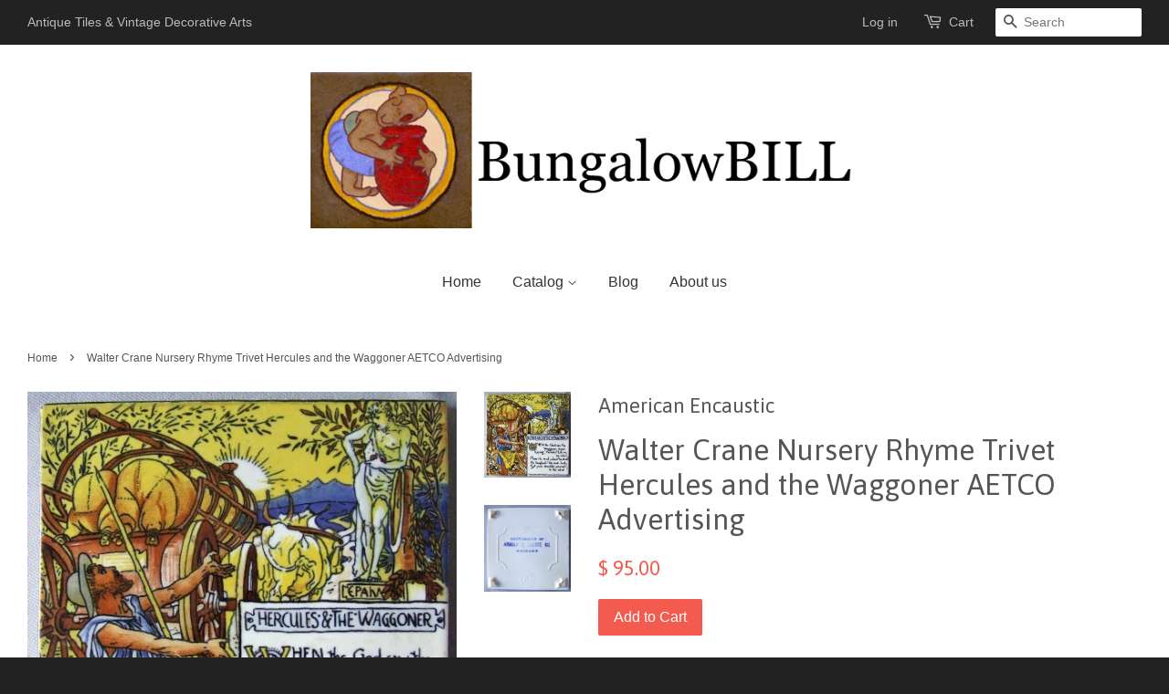

--- FILE ---
content_type: text/html; charset=utf-8
request_url: https://bungalowbill.com/products/walter-crane-nursery-rhyme-trivet-hercules-and-the-waggoner-aetco-advertising
body_size: 15065
content:
<!doctype html>
<!--[if lt IE 7]><html class="no-js lt-ie9 lt-ie8 lt-ie7" lang="en"> <![endif]-->
<!--[if IE 7]><html class="no-js lt-ie9 lt-ie8" lang="en"> <![endif]-->
<!--[if IE 8]><html class="no-js lt-ie9" lang="en"> <![endif]-->
<!--[if IE 9 ]><html class="ie9 no-js"> <![endif]-->
<!--[if (gt IE 9)|!(IE)]><!--> <html class="no-js"> <!--<![endif]-->
<head>

  <!-- Basic page needs ================================================== -->
  <meta charset="utf-8">
  <meta http-equiv="X-UA-Compatible" content="IE=edge,chrome=1">

  
  <link rel="shortcut icon" href="//bungalowbill.com/cdn/shop/t/2/assets/favicon.png?v=77603477758807349081456359081" type="image/png" />
  

  <!-- Title and description ================================================== -->
  <title>
  Walter Crane Nursery Rhyme Trivet Hercules and the Waggoner AETCO Adve &ndash; BungalowBILL
  </title>

  
  <meta name="description" content="Walter Crane was an accomplished 19th century illustrator famous for his nursery rhyme book Baby&#39;s Opera, His designs were used by several American and English tile companies in the early 1900&#39;s. This tile is from the American Encaustic Tile Company of Zanesville, Ohio and has a transfer design of Hercules and the Wagg">
  

  <!-- Social meta ================================================== -->
  

  <meta property="og:type" content="product">
  <meta property="og:title" content="Walter Crane Nursery Rhyme Trivet Hercules and the Waggoner AETCO Advertising">
  <meta property="og:url" content="https://bungalowbill.myshopify.com/products/walter-crane-nursery-rhyme-trivet-hercules-and-the-waggoner-aetco-advertising">
  
  <meta property="og:image" content="http://bungalowbill.com/cdn/shop/products/DSCF0927_grande.jpg?v=1548279867">
  <meta property="og:image:secure_url" content="https://bungalowbill.com/cdn/shop/products/DSCF0927_grande.jpg?v=1548279867">
  
  <meta property="og:image" content="http://bungalowbill.com/cdn/shop/products/DSCF0926_2_grande.jpg?v=1548279859">
  <meta property="og:image:secure_url" content="https://bungalowbill.com/cdn/shop/products/DSCF0926_2_grande.jpg?v=1548279859">
  
  <meta property="og:price:amount" content="95.00">
  <meta property="og:price:currency" content="USD">



  <meta property="og:description" content="Walter Crane was an accomplished 19th century illustrator famous for his nursery rhyme book Baby&#39;s Opera, His designs were used by several American and English tile companies in the early 1900&#39;s. This tile is from the American Encaustic Tile Company of Zanesville, Ohio and has a transfer design of Hercules and the Wagg">


<meta property="og:site_name" content="BungalowBILL">


  <meta name="twitter:card" content="summary">



  <meta name="twitter:title" content="Walter Crane Nursery Rhyme Trivet Hercules and the Waggoner AETCO Advertising">
  <meta name="twitter:description" content="Walter Crane was an accomplished 19th century illustrator famous for his nursery rhyme book Baby&#39;s Opera, His designs were used by several American and English tile companies in the early 1900&#39;s. This">
  <meta name="twitter:image" content="https://bungalowbill.com/cdn/shop/products/DSCF0926_2_large.jpg?v=1548279859">
  <meta name="twitter:image:width" content="480">
  <meta name="twitter:image:height" content="480">



  <!-- Helpers ================================================== -->
  <link rel="canonical" href="https://bungalowbill.myshopify.com/products/walter-crane-nursery-rhyme-trivet-hercules-and-the-waggoner-aetco-advertising">
  <meta name="viewport" content="width=device-width,initial-scale=1">
  <meta name="theme-color" content="#f45b4f">

  <!-- CSS ================================================== -->
  <link href="//bungalowbill.com/cdn/shop/t/2/assets/timber.scss.css?v=156891669541895335421703093778" rel="stylesheet" type="text/css" media="all" />
  <link href="//bungalowbill.com/cdn/shop/t/2/assets/theme.scss.css?v=58527786710063595481703093779" rel="stylesheet" type="text/css" media="all" />

  

  
    
    
    <link href="//fonts.googleapis.com/css?family=Asap:400" rel="stylesheet" type="text/css" media="all" />
  




  <!-- Header hook for plugins ================================================== -->
  <script>window.performance && window.performance.mark && window.performance.mark('shopify.content_for_header.start');</script><meta id="shopify-digital-wallet" name="shopify-digital-wallet" content="/11835930/digital_wallets/dialog">
<meta name="shopify-checkout-api-token" content="0a140897f26225291548dc2c1f6f9b60">
<meta id="in-context-paypal-metadata" data-shop-id="11835930" data-venmo-supported="false" data-environment="production" data-locale="en_US" data-paypal-v4="true" data-currency="USD">
<link rel="alternate" type="application/json+oembed" href="https://bungalowbill.myshopify.com/products/walter-crane-nursery-rhyme-trivet-hercules-and-the-waggoner-aetco-advertising.oembed">
<script async="async" src="/checkouts/internal/preloads.js?locale=en-US"></script>
<link rel="preconnect" href="https://shop.app" crossorigin="anonymous">
<script async="async" src="https://shop.app/checkouts/internal/preloads.js?locale=en-US&shop_id=11835930" crossorigin="anonymous"></script>
<script id="apple-pay-shop-capabilities" type="application/json">{"shopId":11835930,"countryCode":"US","currencyCode":"USD","merchantCapabilities":["supports3DS"],"merchantId":"gid:\/\/shopify\/Shop\/11835930","merchantName":"BungalowBILL","requiredBillingContactFields":["postalAddress","email","phone"],"requiredShippingContactFields":["postalAddress","email","phone"],"shippingType":"shipping","supportedNetworks":["visa","masterCard","amex","discover","elo","jcb"],"total":{"type":"pending","label":"BungalowBILL","amount":"1.00"},"shopifyPaymentsEnabled":true,"supportsSubscriptions":true}</script>
<script id="shopify-features" type="application/json">{"accessToken":"0a140897f26225291548dc2c1f6f9b60","betas":["rich-media-storefront-analytics"],"domain":"bungalowbill.com","predictiveSearch":true,"shopId":11835930,"locale":"en"}</script>
<script>var Shopify = Shopify || {};
Shopify.shop = "bungalowbill.myshopify.com";
Shopify.locale = "en";
Shopify.currency = {"active":"USD","rate":"1.0"};
Shopify.country = "US";
Shopify.theme = {"name":"Minimal","id":88385985,"schema_name":null,"schema_version":null,"theme_store_id":380,"role":"main"};
Shopify.theme.handle = "null";
Shopify.theme.style = {"id":null,"handle":null};
Shopify.cdnHost = "bungalowbill.com/cdn";
Shopify.routes = Shopify.routes || {};
Shopify.routes.root = "/";</script>
<script type="module">!function(o){(o.Shopify=o.Shopify||{}).modules=!0}(window);</script>
<script>!function(o){function n(){var o=[];function n(){o.push(Array.prototype.slice.apply(arguments))}return n.q=o,n}var t=o.Shopify=o.Shopify||{};t.loadFeatures=n(),t.autoloadFeatures=n()}(window);</script>
<script>
  window.ShopifyPay = window.ShopifyPay || {};
  window.ShopifyPay.apiHost = "shop.app\/pay";
  window.ShopifyPay.redirectState = null;
</script>
<script id="shop-js-analytics" type="application/json">{"pageType":"product"}</script>
<script defer="defer" async type="module" src="//bungalowbill.com/cdn/shopifycloud/shop-js/modules/v2/client.init-shop-cart-sync_BT-GjEfc.en.esm.js"></script>
<script defer="defer" async type="module" src="//bungalowbill.com/cdn/shopifycloud/shop-js/modules/v2/chunk.common_D58fp_Oc.esm.js"></script>
<script defer="defer" async type="module" src="//bungalowbill.com/cdn/shopifycloud/shop-js/modules/v2/chunk.modal_xMitdFEc.esm.js"></script>
<script type="module">
  await import("//bungalowbill.com/cdn/shopifycloud/shop-js/modules/v2/client.init-shop-cart-sync_BT-GjEfc.en.esm.js");
await import("//bungalowbill.com/cdn/shopifycloud/shop-js/modules/v2/chunk.common_D58fp_Oc.esm.js");
await import("//bungalowbill.com/cdn/shopifycloud/shop-js/modules/v2/chunk.modal_xMitdFEc.esm.js");

  window.Shopify.SignInWithShop?.initShopCartSync?.({"fedCMEnabled":true,"windoidEnabled":true});

</script>
<script>
  window.Shopify = window.Shopify || {};
  if (!window.Shopify.featureAssets) window.Shopify.featureAssets = {};
  window.Shopify.featureAssets['shop-js'] = {"shop-cart-sync":["modules/v2/client.shop-cart-sync_DZOKe7Ll.en.esm.js","modules/v2/chunk.common_D58fp_Oc.esm.js","modules/v2/chunk.modal_xMitdFEc.esm.js"],"init-fed-cm":["modules/v2/client.init-fed-cm_B6oLuCjv.en.esm.js","modules/v2/chunk.common_D58fp_Oc.esm.js","modules/v2/chunk.modal_xMitdFEc.esm.js"],"shop-cash-offers":["modules/v2/client.shop-cash-offers_D2sdYoxE.en.esm.js","modules/v2/chunk.common_D58fp_Oc.esm.js","modules/v2/chunk.modal_xMitdFEc.esm.js"],"shop-login-button":["modules/v2/client.shop-login-button_QeVjl5Y3.en.esm.js","modules/v2/chunk.common_D58fp_Oc.esm.js","modules/v2/chunk.modal_xMitdFEc.esm.js"],"pay-button":["modules/v2/client.pay-button_DXTOsIq6.en.esm.js","modules/v2/chunk.common_D58fp_Oc.esm.js","modules/v2/chunk.modal_xMitdFEc.esm.js"],"shop-button":["modules/v2/client.shop-button_DQZHx9pm.en.esm.js","modules/v2/chunk.common_D58fp_Oc.esm.js","modules/v2/chunk.modal_xMitdFEc.esm.js"],"avatar":["modules/v2/client.avatar_BTnouDA3.en.esm.js"],"init-windoid":["modules/v2/client.init-windoid_CR1B-cfM.en.esm.js","modules/v2/chunk.common_D58fp_Oc.esm.js","modules/v2/chunk.modal_xMitdFEc.esm.js"],"init-shop-for-new-customer-accounts":["modules/v2/client.init-shop-for-new-customer-accounts_C_vY_xzh.en.esm.js","modules/v2/client.shop-login-button_QeVjl5Y3.en.esm.js","modules/v2/chunk.common_D58fp_Oc.esm.js","modules/v2/chunk.modal_xMitdFEc.esm.js"],"init-shop-email-lookup-coordinator":["modules/v2/client.init-shop-email-lookup-coordinator_BI7n9ZSv.en.esm.js","modules/v2/chunk.common_D58fp_Oc.esm.js","modules/v2/chunk.modal_xMitdFEc.esm.js"],"init-shop-cart-sync":["modules/v2/client.init-shop-cart-sync_BT-GjEfc.en.esm.js","modules/v2/chunk.common_D58fp_Oc.esm.js","modules/v2/chunk.modal_xMitdFEc.esm.js"],"shop-toast-manager":["modules/v2/client.shop-toast-manager_DiYdP3xc.en.esm.js","modules/v2/chunk.common_D58fp_Oc.esm.js","modules/v2/chunk.modal_xMitdFEc.esm.js"],"init-customer-accounts":["modules/v2/client.init-customer-accounts_D9ZNqS-Q.en.esm.js","modules/v2/client.shop-login-button_QeVjl5Y3.en.esm.js","modules/v2/chunk.common_D58fp_Oc.esm.js","modules/v2/chunk.modal_xMitdFEc.esm.js"],"init-customer-accounts-sign-up":["modules/v2/client.init-customer-accounts-sign-up_iGw4briv.en.esm.js","modules/v2/client.shop-login-button_QeVjl5Y3.en.esm.js","modules/v2/chunk.common_D58fp_Oc.esm.js","modules/v2/chunk.modal_xMitdFEc.esm.js"],"shop-follow-button":["modules/v2/client.shop-follow-button_CqMgW2wH.en.esm.js","modules/v2/chunk.common_D58fp_Oc.esm.js","modules/v2/chunk.modal_xMitdFEc.esm.js"],"checkout-modal":["modules/v2/client.checkout-modal_xHeaAweL.en.esm.js","modules/v2/chunk.common_D58fp_Oc.esm.js","modules/v2/chunk.modal_xMitdFEc.esm.js"],"shop-login":["modules/v2/client.shop-login_D91U-Q7h.en.esm.js","modules/v2/chunk.common_D58fp_Oc.esm.js","modules/v2/chunk.modal_xMitdFEc.esm.js"],"lead-capture":["modules/v2/client.lead-capture_BJmE1dJe.en.esm.js","modules/v2/chunk.common_D58fp_Oc.esm.js","modules/v2/chunk.modal_xMitdFEc.esm.js"],"payment-terms":["modules/v2/client.payment-terms_Ci9AEqFq.en.esm.js","modules/v2/chunk.common_D58fp_Oc.esm.js","modules/v2/chunk.modal_xMitdFEc.esm.js"]};
</script>
<script id="__st">var __st={"a":11835930,"offset":-18000,"reqid":"2b750819-50a8-4212-94ed-dc4ac2262710-1769060202","pageurl":"bungalowbill.com\/products\/walter-crane-nursery-rhyme-trivet-hercules-and-the-waggoner-aetco-advertising","u":"a33d8eedf20e","p":"product","rtyp":"product","rid":1943203774561};</script>
<script>window.ShopifyPaypalV4VisibilityTracking = true;</script>
<script id="captcha-bootstrap">!function(){'use strict';const t='contact',e='account',n='new_comment',o=[[t,t],['blogs',n],['comments',n],[t,'customer']],c=[[e,'customer_login'],[e,'guest_login'],[e,'recover_customer_password'],[e,'create_customer']],r=t=>t.map((([t,e])=>`form[action*='/${t}']:not([data-nocaptcha='true']) input[name='form_type'][value='${e}']`)).join(','),a=t=>()=>t?[...document.querySelectorAll(t)].map((t=>t.form)):[];function s(){const t=[...o],e=r(t);return a(e)}const i='password',u='form_key',d=['recaptcha-v3-token','g-recaptcha-response','h-captcha-response',i],f=()=>{try{return window.sessionStorage}catch{return}},m='__shopify_v',_=t=>t.elements[u];function p(t,e,n=!1){try{const o=window.sessionStorage,c=JSON.parse(o.getItem(e)),{data:r}=function(t){const{data:e,action:n}=t;return t[m]||n?{data:e,action:n}:{data:t,action:n}}(c);for(const[e,n]of Object.entries(r))t.elements[e]&&(t.elements[e].value=n);n&&o.removeItem(e)}catch(o){console.error('form repopulation failed',{error:o})}}const l='form_type',E='cptcha';function T(t){t.dataset[E]=!0}const w=window,h=w.document,L='Shopify',v='ce_forms',y='captcha';let A=!1;((t,e)=>{const n=(g='f06e6c50-85a8-45c8-87d0-21a2b65856fe',I='https://cdn.shopify.com/shopifycloud/storefront-forms-hcaptcha/ce_storefront_forms_captcha_hcaptcha.v1.5.2.iife.js',D={infoText:'Protected by hCaptcha',privacyText:'Privacy',termsText:'Terms'},(t,e,n)=>{const o=w[L][v],c=o.bindForm;if(c)return c(t,g,e,D).then(n);var r;o.q.push([[t,g,e,D],n]),r=I,A||(h.body.append(Object.assign(h.createElement('script'),{id:'captcha-provider',async:!0,src:r})),A=!0)});var g,I,D;w[L]=w[L]||{},w[L][v]=w[L][v]||{},w[L][v].q=[],w[L][y]=w[L][y]||{},w[L][y].protect=function(t,e){n(t,void 0,e),T(t)},Object.freeze(w[L][y]),function(t,e,n,w,h,L){const[v,y,A,g]=function(t,e,n){const i=e?o:[],u=t?c:[],d=[...i,...u],f=r(d),m=r(i),_=r(d.filter((([t,e])=>n.includes(e))));return[a(f),a(m),a(_),s()]}(w,h,L),I=t=>{const e=t.target;return e instanceof HTMLFormElement?e:e&&e.form},D=t=>v().includes(t);t.addEventListener('submit',(t=>{const e=I(t);if(!e)return;const n=D(e)&&!e.dataset.hcaptchaBound&&!e.dataset.recaptchaBound,o=_(e),c=g().includes(e)&&(!o||!o.value);(n||c)&&t.preventDefault(),c&&!n&&(function(t){try{if(!f())return;!function(t){const e=f();if(!e)return;const n=_(t);if(!n)return;const o=n.value;o&&e.removeItem(o)}(t);const e=Array.from(Array(32),(()=>Math.random().toString(36)[2])).join('');!function(t,e){_(t)||t.append(Object.assign(document.createElement('input'),{type:'hidden',name:u})),t.elements[u].value=e}(t,e),function(t,e){const n=f();if(!n)return;const o=[...t.querySelectorAll(`input[type='${i}']`)].map((({name:t})=>t)),c=[...d,...o],r={};for(const[a,s]of new FormData(t).entries())c.includes(a)||(r[a]=s);n.setItem(e,JSON.stringify({[m]:1,action:t.action,data:r}))}(t,e)}catch(e){console.error('failed to persist form',e)}}(e),e.submit())}));const S=(t,e)=>{t&&!t.dataset[E]&&(n(t,e.some((e=>e===t))),T(t))};for(const o of['focusin','change'])t.addEventListener(o,(t=>{const e=I(t);D(e)&&S(e,y())}));const B=e.get('form_key'),M=e.get(l),P=B&&M;t.addEventListener('DOMContentLoaded',(()=>{const t=y();if(P)for(const e of t)e.elements[l].value===M&&p(e,B);[...new Set([...A(),...v().filter((t=>'true'===t.dataset.shopifyCaptcha))])].forEach((e=>S(e,t)))}))}(h,new URLSearchParams(w.location.search),n,t,e,['guest_login'])})(!0,!0)}();</script>
<script integrity="sha256-4kQ18oKyAcykRKYeNunJcIwy7WH5gtpwJnB7kiuLZ1E=" data-source-attribution="shopify.loadfeatures" defer="defer" src="//bungalowbill.com/cdn/shopifycloud/storefront/assets/storefront/load_feature-a0a9edcb.js" crossorigin="anonymous"></script>
<script crossorigin="anonymous" defer="defer" src="//bungalowbill.com/cdn/shopifycloud/storefront/assets/shopify_pay/storefront-65b4c6d7.js?v=20250812"></script>
<script data-source-attribution="shopify.dynamic_checkout.dynamic.init">var Shopify=Shopify||{};Shopify.PaymentButton=Shopify.PaymentButton||{isStorefrontPortableWallets:!0,init:function(){window.Shopify.PaymentButton.init=function(){};var t=document.createElement("script");t.src="https://bungalowbill.com/cdn/shopifycloud/portable-wallets/latest/portable-wallets.en.js",t.type="module",document.head.appendChild(t)}};
</script>
<script data-source-attribution="shopify.dynamic_checkout.buyer_consent">
  function portableWalletsHideBuyerConsent(e){var t=document.getElementById("shopify-buyer-consent"),n=document.getElementById("shopify-subscription-policy-button");t&&n&&(t.classList.add("hidden"),t.setAttribute("aria-hidden","true"),n.removeEventListener("click",e))}function portableWalletsShowBuyerConsent(e){var t=document.getElementById("shopify-buyer-consent"),n=document.getElementById("shopify-subscription-policy-button");t&&n&&(t.classList.remove("hidden"),t.removeAttribute("aria-hidden"),n.addEventListener("click",e))}window.Shopify?.PaymentButton&&(window.Shopify.PaymentButton.hideBuyerConsent=portableWalletsHideBuyerConsent,window.Shopify.PaymentButton.showBuyerConsent=portableWalletsShowBuyerConsent);
</script>
<script data-source-attribution="shopify.dynamic_checkout.cart.bootstrap">document.addEventListener("DOMContentLoaded",(function(){function t(){return document.querySelector("shopify-accelerated-checkout-cart, shopify-accelerated-checkout")}if(t())Shopify.PaymentButton.init();else{new MutationObserver((function(e,n){t()&&(Shopify.PaymentButton.init(),n.disconnect())})).observe(document.body,{childList:!0,subtree:!0})}}));
</script>
<link id="shopify-accelerated-checkout-styles" rel="stylesheet" media="screen" href="https://bungalowbill.com/cdn/shopifycloud/portable-wallets/latest/accelerated-checkout-backwards-compat.css" crossorigin="anonymous">
<style id="shopify-accelerated-checkout-cart">
        #shopify-buyer-consent {
  margin-top: 1em;
  display: inline-block;
  width: 100%;
}

#shopify-buyer-consent.hidden {
  display: none;
}

#shopify-subscription-policy-button {
  background: none;
  border: none;
  padding: 0;
  text-decoration: underline;
  font-size: inherit;
  cursor: pointer;
}

#shopify-subscription-policy-button::before {
  box-shadow: none;
}

      </style>

<script>window.performance && window.performance.mark && window.performance.mark('shopify.content_for_header.end');</script>

  

<!--[if lt IE 9]>
<script src="//cdnjs.cloudflare.com/ajax/libs/html5shiv/3.7.2/html5shiv.min.js" type="text/javascript"></script>
<script src="//bungalowbill.com/cdn/shop/t/2/assets/respond.min.js?v=52248677837542619231456353598" type="text/javascript"></script>
<link href="//bungalowbill.com/cdn/shop/t/2/assets/respond-proxy.html" id="respond-proxy" rel="respond-proxy" />
<link href="//bungalowbill.myshopify.com/search?q=ad1e4107ade0323f98a7ab325c255e43" id="respond-redirect" rel="respond-redirect" />
<script src="//bungalowbill.myshopify.com/search?q=ad1e4107ade0323f98a7ab325c255e43" type="text/javascript"></script>
<![endif]-->



  <script src="//ajax.googleapis.com/ajax/libs/jquery/1.11.0/jquery.min.js" type="text/javascript"></script>
  <script src="//bungalowbill.com/cdn/shop/t/2/assets/modernizr.min.js?v=26620055551102246001456353598" type="text/javascript"></script>

  
  

<link href="https://monorail-edge.shopifysvc.com" rel="dns-prefetch">
<script>(function(){if ("sendBeacon" in navigator && "performance" in window) {try {var session_token_from_headers = performance.getEntriesByType('navigation')[0].serverTiming.find(x => x.name == '_s').description;} catch {var session_token_from_headers = undefined;}var session_cookie_matches = document.cookie.match(/_shopify_s=([^;]*)/);var session_token_from_cookie = session_cookie_matches && session_cookie_matches.length === 2 ? session_cookie_matches[1] : "";var session_token = session_token_from_headers || session_token_from_cookie || "";function handle_abandonment_event(e) {var entries = performance.getEntries().filter(function(entry) {return /monorail-edge.shopifysvc.com/.test(entry.name);});if (!window.abandonment_tracked && entries.length === 0) {window.abandonment_tracked = true;var currentMs = Date.now();var navigation_start = performance.timing.navigationStart;var payload = {shop_id: 11835930,url: window.location.href,navigation_start,duration: currentMs - navigation_start,session_token,page_type: "product"};window.navigator.sendBeacon("https://monorail-edge.shopifysvc.com/v1/produce", JSON.stringify({schema_id: "online_store_buyer_site_abandonment/1.1",payload: payload,metadata: {event_created_at_ms: currentMs,event_sent_at_ms: currentMs}}));}}window.addEventListener('pagehide', handle_abandonment_event);}}());</script>
<script id="web-pixels-manager-setup">(function e(e,d,r,n,o){if(void 0===o&&(o={}),!Boolean(null===(a=null===(i=window.Shopify)||void 0===i?void 0:i.analytics)||void 0===a?void 0:a.replayQueue)){var i,a;window.Shopify=window.Shopify||{};var t=window.Shopify;t.analytics=t.analytics||{};var s=t.analytics;s.replayQueue=[],s.publish=function(e,d,r){return s.replayQueue.push([e,d,r]),!0};try{self.performance.mark("wpm:start")}catch(e){}var l=function(){var e={modern:/Edge?\/(1{2}[4-9]|1[2-9]\d|[2-9]\d{2}|\d{4,})\.\d+(\.\d+|)|Firefox\/(1{2}[4-9]|1[2-9]\d|[2-9]\d{2}|\d{4,})\.\d+(\.\d+|)|Chrom(ium|e)\/(9{2}|\d{3,})\.\d+(\.\d+|)|(Maci|X1{2}).+ Version\/(15\.\d+|(1[6-9]|[2-9]\d|\d{3,})\.\d+)([,.]\d+|)( \(\w+\)|)( Mobile\/\w+|) Safari\/|Chrome.+OPR\/(9{2}|\d{3,})\.\d+\.\d+|(CPU[ +]OS|iPhone[ +]OS|CPU[ +]iPhone|CPU IPhone OS|CPU iPad OS)[ +]+(15[._]\d+|(1[6-9]|[2-9]\d|\d{3,})[._]\d+)([._]\d+|)|Android:?[ /-](13[3-9]|1[4-9]\d|[2-9]\d{2}|\d{4,})(\.\d+|)(\.\d+|)|Android.+Firefox\/(13[5-9]|1[4-9]\d|[2-9]\d{2}|\d{4,})\.\d+(\.\d+|)|Android.+Chrom(ium|e)\/(13[3-9]|1[4-9]\d|[2-9]\d{2}|\d{4,})\.\d+(\.\d+|)|SamsungBrowser\/([2-9]\d|\d{3,})\.\d+/,legacy:/Edge?\/(1[6-9]|[2-9]\d|\d{3,})\.\d+(\.\d+|)|Firefox\/(5[4-9]|[6-9]\d|\d{3,})\.\d+(\.\d+|)|Chrom(ium|e)\/(5[1-9]|[6-9]\d|\d{3,})\.\d+(\.\d+|)([\d.]+$|.*Safari\/(?![\d.]+ Edge\/[\d.]+$))|(Maci|X1{2}).+ Version\/(10\.\d+|(1[1-9]|[2-9]\d|\d{3,})\.\d+)([,.]\d+|)( \(\w+\)|)( Mobile\/\w+|) Safari\/|Chrome.+OPR\/(3[89]|[4-9]\d|\d{3,})\.\d+\.\d+|(CPU[ +]OS|iPhone[ +]OS|CPU[ +]iPhone|CPU IPhone OS|CPU iPad OS)[ +]+(10[._]\d+|(1[1-9]|[2-9]\d|\d{3,})[._]\d+)([._]\d+|)|Android:?[ /-](13[3-9]|1[4-9]\d|[2-9]\d{2}|\d{4,})(\.\d+|)(\.\d+|)|Mobile Safari.+OPR\/([89]\d|\d{3,})\.\d+\.\d+|Android.+Firefox\/(13[5-9]|1[4-9]\d|[2-9]\d{2}|\d{4,})\.\d+(\.\d+|)|Android.+Chrom(ium|e)\/(13[3-9]|1[4-9]\d|[2-9]\d{2}|\d{4,})\.\d+(\.\d+|)|Android.+(UC? ?Browser|UCWEB|U3)[ /]?(15\.([5-9]|\d{2,})|(1[6-9]|[2-9]\d|\d{3,})\.\d+)\.\d+|SamsungBrowser\/(5\.\d+|([6-9]|\d{2,})\.\d+)|Android.+MQ{2}Browser\/(14(\.(9|\d{2,})|)|(1[5-9]|[2-9]\d|\d{3,})(\.\d+|))(\.\d+|)|K[Aa][Ii]OS\/(3\.\d+|([4-9]|\d{2,})\.\d+)(\.\d+|)/},d=e.modern,r=e.legacy,n=navigator.userAgent;return n.match(d)?"modern":n.match(r)?"legacy":"unknown"}(),u="modern"===l?"modern":"legacy",c=(null!=n?n:{modern:"",legacy:""})[u],f=function(e){return[e.baseUrl,"/wpm","/b",e.hashVersion,"modern"===e.buildTarget?"m":"l",".js"].join("")}({baseUrl:d,hashVersion:r,buildTarget:u}),m=function(e){var d=e.version,r=e.bundleTarget,n=e.surface,o=e.pageUrl,i=e.monorailEndpoint;return{emit:function(e){var a=e.status,t=e.errorMsg,s=(new Date).getTime(),l=JSON.stringify({metadata:{event_sent_at_ms:s},events:[{schema_id:"web_pixels_manager_load/3.1",payload:{version:d,bundle_target:r,page_url:o,status:a,surface:n,error_msg:t},metadata:{event_created_at_ms:s}}]});if(!i)return console&&console.warn&&console.warn("[Web Pixels Manager] No Monorail endpoint provided, skipping logging."),!1;try{return self.navigator.sendBeacon.bind(self.navigator)(i,l)}catch(e){}var u=new XMLHttpRequest;try{return u.open("POST",i,!0),u.setRequestHeader("Content-Type","text/plain"),u.send(l),!0}catch(e){return console&&console.warn&&console.warn("[Web Pixels Manager] Got an unhandled error while logging to Monorail."),!1}}}}({version:r,bundleTarget:l,surface:e.surface,pageUrl:self.location.href,monorailEndpoint:e.monorailEndpoint});try{o.browserTarget=l,function(e){var d=e.src,r=e.async,n=void 0===r||r,o=e.onload,i=e.onerror,a=e.sri,t=e.scriptDataAttributes,s=void 0===t?{}:t,l=document.createElement("script"),u=document.querySelector("head"),c=document.querySelector("body");if(l.async=n,l.src=d,a&&(l.integrity=a,l.crossOrigin="anonymous"),s)for(var f in s)if(Object.prototype.hasOwnProperty.call(s,f))try{l.dataset[f]=s[f]}catch(e){}if(o&&l.addEventListener("load",o),i&&l.addEventListener("error",i),u)u.appendChild(l);else{if(!c)throw new Error("Did not find a head or body element to append the script");c.appendChild(l)}}({src:f,async:!0,onload:function(){if(!function(){var e,d;return Boolean(null===(d=null===(e=window.Shopify)||void 0===e?void 0:e.analytics)||void 0===d?void 0:d.initialized)}()){var d=window.webPixelsManager.init(e)||void 0;if(d){var r=window.Shopify.analytics;r.replayQueue.forEach((function(e){var r=e[0],n=e[1],o=e[2];d.publishCustomEvent(r,n,o)})),r.replayQueue=[],r.publish=d.publishCustomEvent,r.visitor=d.visitor,r.initialized=!0}}},onerror:function(){return m.emit({status:"failed",errorMsg:"".concat(f," has failed to load")})},sri:function(e){var d=/^sha384-[A-Za-z0-9+/=]+$/;return"string"==typeof e&&d.test(e)}(c)?c:"",scriptDataAttributes:o}),m.emit({status:"loading"})}catch(e){m.emit({status:"failed",errorMsg:(null==e?void 0:e.message)||"Unknown error"})}}})({shopId: 11835930,storefrontBaseUrl: "https://bungalowbill.myshopify.com",extensionsBaseUrl: "https://extensions.shopifycdn.com/cdn/shopifycloud/web-pixels-manager",monorailEndpoint: "https://monorail-edge.shopifysvc.com/unstable/produce_batch",surface: "storefront-renderer",enabledBetaFlags: ["2dca8a86"],webPixelsConfigList: [{"id":"shopify-app-pixel","configuration":"{}","eventPayloadVersion":"v1","runtimeContext":"STRICT","scriptVersion":"0450","apiClientId":"shopify-pixel","type":"APP","privacyPurposes":["ANALYTICS","MARKETING"]},{"id":"shopify-custom-pixel","eventPayloadVersion":"v1","runtimeContext":"LAX","scriptVersion":"0450","apiClientId":"shopify-pixel","type":"CUSTOM","privacyPurposes":["ANALYTICS","MARKETING"]}],isMerchantRequest: false,initData: {"shop":{"name":"BungalowBILL","paymentSettings":{"currencyCode":"USD"},"myshopifyDomain":"bungalowbill.myshopify.com","countryCode":"US","storefrontUrl":"https:\/\/bungalowbill.myshopify.com"},"customer":null,"cart":null,"checkout":null,"productVariants":[{"price":{"amount":95.0,"currencyCode":"USD"},"product":{"title":"Walter Crane Nursery Rhyme Trivet Hercules and the Waggoner AETCO Advertising","vendor":"American Encaustic","id":"1943203774561","untranslatedTitle":"Walter Crane Nursery Rhyme Trivet Hercules and the Waggoner AETCO Advertising","url":"\/products\/walter-crane-nursery-rhyme-trivet-hercules-and-the-waggoner-aetco-advertising","type":"American Tiles"},"id":"18466730967137","image":{"src":"\/\/bungalowbill.com\/cdn\/shop\/products\/DSCF0926_2.jpg?v=1548279859"},"sku":"19102303","title":"Default Title","untranslatedTitle":"Default Title"}],"purchasingCompany":null},},"https://bungalowbill.com/cdn","fcfee988w5aeb613cpc8e4bc33m6693e112",{"modern":"","legacy":""},{"shopId":"11835930","storefrontBaseUrl":"https:\/\/bungalowbill.myshopify.com","extensionBaseUrl":"https:\/\/extensions.shopifycdn.com\/cdn\/shopifycloud\/web-pixels-manager","surface":"storefront-renderer","enabledBetaFlags":"[\"2dca8a86\"]","isMerchantRequest":"false","hashVersion":"fcfee988w5aeb613cpc8e4bc33m6693e112","publish":"custom","events":"[[\"page_viewed\",{}],[\"product_viewed\",{\"productVariant\":{\"price\":{\"amount\":95.0,\"currencyCode\":\"USD\"},\"product\":{\"title\":\"Walter Crane Nursery Rhyme Trivet Hercules and the Waggoner AETCO Advertising\",\"vendor\":\"American Encaustic\",\"id\":\"1943203774561\",\"untranslatedTitle\":\"Walter Crane Nursery Rhyme Trivet Hercules and the Waggoner AETCO Advertising\",\"url\":\"\/products\/walter-crane-nursery-rhyme-trivet-hercules-and-the-waggoner-aetco-advertising\",\"type\":\"American Tiles\"},\"id\":\"18466730967137\",\"image\":{\"src\":\"\/\/bungalowbill.com\/cdn\/shop\/products\/DSCF0926_2.jpg?v=1548279859\"},\"sku\":\"19102303\",\"title\":\"Default Title\",\"untranslatedTitle\":\"Default Title\"}}]]"});</script><script>
  window.ShopifyAnalytics = window.ShopifyAnalytics || {};
  window.ShopifyAnalytics.meta = window.ShopifyAnalytics.meta || {};
  window.ShopifyAnalytics.meta.currency = 'USD';
  var meta = {"product":{"id":1943203774561,"gid":"gid:\/\/shopify\/Product\/1943203774561","vendor":"American Encaustic","type":"American Tiles","handle":"walter-crane-nursery-rhyme-trivet-hercules-and-the-waggoner-aetco-advertising","variants":[{"id":18466730967137,"price":9500,"name":"Walter Crane Nursery Rhyme Trivet Hercules and the Waggoner AETCO Advertising","public_title":null,"sku":"19102303"}],"remote":false},"page":{"pageType":"product","resourceType":"product","resourceId":1943203774561,"requestId":"2b750819-50a8-4212-94ed-dc4ac2262710-1769060202"}};
  for (var attr in meta) {
    window.ShopifyAnalytics.meta[attr] = meta[attr];
  }
</script>
<script class="analytics">
  (function () {
    var customDocumentWrite = function(content) {
      var jquery = null;

      if (window.jQuery) {
        jquery = window.jQuery;
      } else if (window.Checkout && window.Checkout.$) {
        jquery = window.Checkout.$;
      }

      if (jquery) {
        jquery('body').append(content);
      }
    };

    var hasLoggedConversion = function(token) {
      if (token) {
        return document.cookie.indexOf('loggedConversion=' + token) !== -1;
      }
      return false;
    }

    var setCookieIfConversion = function(token) {
      if (token) {
        var twoMonthsFromNow = new Date(Date.now());
        twoMonthsFromNow.setMonth(twoMonthsFromNow.getMonth() + 2);

        document.cookie = 'loggedConversion=' + token + '; expires=' + twoMonthsFromNow;
      }
    }

    var trekkie = window.ShopifyAnalytics.lib = window.trekkie = window.trekkie || [];
    if (trekkie.integrations) {
      return;
    }
    trekkie.methods = [
      'identify',
      'page',
      'ready',
      'track',
      'trackForm',
      'trackLink'
    ];
    trekkie.factory = function(method) {
      return function() {
        var args = Array.prototype.slice.call(arguments);
        args.unshift(method);
        trekkie.push(args);
        return trekkie;
      };
    };
    for (var i = 0; i < trekkie.methods.length; i++) {
      var key = trekkie.methods[i];
      trekkie[key] = trekkie.factory(key);
    }
    trekkie.load = function(config) {
      trekkie.config = config || {};
      trekkie.config.initialDocumentCookie = document.cookie;
      var first = document.getElementsByTagName('script')[0];
      var script = document.createElement('script');
      script.type = 'text/javascript';
      script.onerror = function(e) {
        var scriptFallback = document.createElement('script');
        scriptFallback.type = 'text/javascript';
        scriptFallback.onerror = function(error) {
                var Monorail = {
      produce: function produce(monorailDomain, schemaId, payload) {
        var currentMs = new Date().getTime();
        var event = {
          schema_id: schemaId,
          payload: payload,
          metadata: {
            event_created_at_ms: currentMs,
            event_sent_at_ms: currentMs
          }
        };
        return Monorail.sendRequest("https://" + monorailDomain + "/v1/produce", JSON.stringify(event));
      },
      sendRequest: function sendRequest(endpointUrl, payload) {
        // Try the sendBeacon API
        if (window && window.navigator && typeof window.navigator.sendBeacon === 'function' && typeof window.Blob === 'function' && !Monorail.isIos12()) {
          var blobData = new window.Blob([payload], {
            type: 'text/plain'
          });

          if (window.navigator.sendBeacon(endpointUrl, blobData)) {
            return true;
          } // sendBeacon was not successful

        } // XHR beacon

        var xhr = new XMLHttpRequest();

        try {
          xhr.open('POST', endpointUrl);
          xhr.setRequestHeader('Content-Type', 'text/plain');
          xhr.send(payload);
        } catch (e) {
          console.log(e);
        }

        return false;
      },
      isIos12: function isIos12() {
        return window.navigator.userAgent.lastIndexOf('iPhone; CPU iPhone OS 12_') !== -1 || window.navigator.userAgent.lastIndexOf('iPad; CPU OS 12_') !== -1;
      }
    };
    Monorail.produce('monorail-edge.shopifysvc.com',
      'trekkie_storefront_load_errors/1.1',
      {shop_id: 11835930,
      theme_id: 88385985,
      app_name: "storefront",
      context_url: window.location.href,
      source_url: "//bungalowbill.com/cdn/s/trekkie.storefront.1bbfab421998800ff09850b62e84b8915387986d.min.js"});

        };
        scriptFallback.async = true;
        scriptFallback.src = '//bungalowbill.com/cdn/s/trekkie.storefront.1bbfab421998800ff09850b62e84b8915387986d.min.js';
        first.parentNode.insertBefore(scriptFallback, first);
      };
      script.async = true;
      script.src = '//bungalowbill.com/cdn/s/trekkie.storefront.1bbfab421998800ff09850b62e84b8915387986d.min.js';
      first.parentNode.insertBefore(script, first);
    };
    trekkie.load(
      {"Trekkie":{"appName":"storefront","development":false,"defaultAttributes":{"shopId":11835930,"isMerchantRequest":null,"themeId":88385985,"themeCityHash":"6129645236729986364","contentLanguage":"en","currency":"USD","eventMetadataId":"b52dd1d9-428e-477c-b739-c12b70f80b5c"},"isServerSideCookieWritingEnabled":true,"monorailRegion":"shop_domain","enabledBetaFlags":["65f19447"]},"Session Attribution":{},"S2S":{"facebookCapiEnabled":false,"source":"trekkie-storefront-renderer","apiClientId":580111}}
    );

    var loaded = false;
    trekkie.ready(function() {
      if (loaded) return;
      loaded = true;

      window.ShopifyAnalytics.lib = window.trekkie;

      var originalDocumentWrite = document.write;
      document.write = customDocumentWrite;
      try { window.ShopifyAnalytics.merchantGoogleAnalytics.call(this); } catch(error) {};
      document.write = originalDocumentWrite;

      window.ShopifyAnalytics.lib.page(null,{"pageType":"product","resourceType":"product","resourceId":1943203774561,"requestId":"2b750819-50a8-4212-94ed-dc4ac2262710-1769060202","shopifyEmitted":true});

      var match = window.location.pathname.match(/checkouts\/(.+)\/(thank_you|post_purchase)/)
      var token = match? match[1]: undefined;
      if (!hasLoggedConversion(token)) {
        setCookieIfConversion(token);
        window.ShopifyAnalytics.lib.track("Viewed Product",{"currency":"USD","variantId":18466730967137,"productId":1943203774561,"productGid":"gid:\/\/shopify\/Product\/1943203774561","name":"Walter Crane Nursery Rhyme Trivet Hercules and the Waggoner AETCO Advertising","price":"95.00","sku":"19102303","brand":"American Encaustic","variant":null,"category":"American Tiles","nonInteraction":true,"remote":false},undefined,undefined,{"shopifyEmitted":true});
      window.ShopifyAnalytics.lib.track("monorail:\/\/trekkie_storefront_viewed_product\/1.1",{"currency":"USD","variantId":18466730967137,"productId":1943203774561,"productGid":"gid:\/\/shopify\/Product\/1943203774561","name":"Walter Crane Nursery Rhyme Trivet Hercules and the Waggoner AETCO Advertising","price":"95.00","sku":"19102303","brand":"American Encaustic","variant":null,"category":"American Tiles","nonInteraction":true,"remote":false,"referer":"https:\/\/bungalowbill.com\/products\/walter-crane-nursery-rhyme-trivet-hercules-and-the-waggoner-aetco-advertising"});
      }
    });


        var eventsListenerScript = document.createElement('script');
        eventsListenerScript.async = true;
        eventsListenerScript.src = "//bungalowbill.com/cdn/shopifycloud/storefront/assets/shop_events_listener-3da45d37.js";
        document.getElementsByTagName('head')[0].appendChild(eventsListenerScript);

})();</script>
  <script>
  if (!window.ga || (window.ga && typeof window.ga !== 'function')) {
    window.ga = function ga() {
      (window.ga.q = window.ga.q || []).push(arguments);
      if (window.Shopify && window.Shopify.analytics && typeof window.Shopify.analytics.publish === 'function') {
        window.Shopify.analytics.publish("ga_stub_called", {}, {sendTo: "google_osp_migration"});
      }
      console.error("Shopify's Google Analytics stub called with:", Array.from(arguments), "\nSee https://help.shopify.com/manual/promoting-marketing/pixels/pixel-migration#google for more information.");
    };
    if (window.Shopify && window.Shopify.analytics && typeof window.Shopify.analytics.publish === 'function') {
      window.Shopify.analytics.publish("ga_stub_initialized", {}, {sendTo: "google_osp_migration"});
    }
  }
</script>
<script
  defer
  src="https://bungalowbill.com/cdn/shopifycloud/perf-kit/shopify-perf-kit-3.0.4.min.js"
  data-application="storefront-renderer"
  data-shop-id="11835930"
  data-render-region="gcp-us-central1"
  data-page-type="product"
  data-theme-instance-id="88385985"
  data-theme-name=""
  data-theme-version=""
  data-monorail-region="shop_domain"
  data-resource-timing-sampling-rate="10"
  data-shs="true"
  data-shs-beacon="true"
  data-shs-export-with-fetch="true"
  data-shs-logs-sample-rate="1"
  data-shs-beacon-endpoint="https://bungalowbill.com/api/collect"
></script>
</head>

<body id="walter-crane-nursery-rhyme-trivet-hercules-and-the-waggoner-aetco-adve" class="template-product" >

  <div class="header-bar">
  <div class="wrapper medium-down--hide">
    <div class="post-large--display-table">

      <div class="header-bar__left post-large--display-table-cell">

        

        

        
          <div class="header-bar__module header-bar__message">
            Antique Tiles & Vintage Decorative Arts
          </div>
        

      </div>

      <div class="header-bar__right post-large--display-table-cell">

        
          <ul class="header-bar__module header-bar__module--list">
            
              <li>
                <a href="/account/login" id="customer_login_link">Log in</a>
              </li>
            
          </ul>
        

        <div class="header-bar__module">
          <span class="header-bar__sep" aria-hidden="true"></span>
          <a href="/cart" class="cart-page-link">
            <span class="icon icon-cart header-bar__cart-icon" aria-hidden="true"></span>
          </a>
        </div>

        <div class="header-bar__module">
          <a href="/cart" class="cart-page-link">
            Cart
            <span class="cart-count header-bar__cart-count hidden-count">0</span>
          </a>
        </div>

        
          
            <div class="header-bar__module header-bar__search">
              


  <form action="/search" method="get" class="header-bar__search-form clearfix" role="search">
    
    <button type="submit" class="btn icon-fallback-text header-bar__search-submit">
      <span class="icon icon-search" aria-hidden="true"></span>
      <span class="fallback-text">Search</span>
    </button>
    <input type="search" name="q" value="" aria-label="Search" class="header-bar__search-input" placeholder="Search">
  </form>


            </div>
          
        

      </div>
    </div>
  </div>
  <div class="wrapper post-large--hide">
    <button type="button" class="mobile-nav-trigger" id="MobileNavTrigger">
      <span class="icon icon-hamburger" aria-hidden="true"></span>
      Menu
    </button>
    <a href="/cart" class="cart-page-link mobile-cart-page-link">
      <span class="icon icon-cart header-bar__cart-icon" aria-hidden="true"></span>
      Cart <span class="cart-count hidden-count">0</span>
    </a>
  </div>
  <ul id="MobileNav" class="mobile-nav post-large--hide">
  
  
  
  <li class="mobile-nav__link" aria-haspopup="true">
    
      <a href="/" class="mobile-nav">
        Home
      </a>
    
  </li>
  
  
  <li class="mobile-nav__link" aria-haspopup="true">
    
      <a href="/collections/all" class="mobile-nav__sublist-trigger">
        Catalog
        <span class="icon-fallback-text mobile-nav__sublist-expand">
  <span class="icon icon-plus" aria-hidden="true"></span>
  <span class="fallback-text">+</span>
</span>
<span class="icon-fallback-text mobile-nav__sublist-contract">
  <span class="icon icon-minus" aria-hidden="true"></span>
  <span class="fallback-text">-</span>
</span>
      </a>
      <ul class="mobile-nav__sublist">  
        
          <li class="mobile-nav__sublist-link">
            <a href="/collections/american-tiles">American Tiles</a>
          </li>
        
          <li class="mobile-nav__sublist-link">
            <a href="/collections/european-tiles">European Tiles</a>
          </li>
        
          <li class="mobile-nav__sublist-link">
            <a href="/collections/modern-tiles">Modern Tiles</a>
          </li>
        
          <li class="mobile-nav__sublist-link">
            <a href="/collections/tile-sets-and-panels">Tile Sets</a>
          </li>
        
          <li class="mobile-nav__sublist-link">
            <a href="/collections/italian-pottery">Italian Pottery</a>
          </li>
        
          <li class="mobile-nav__sublist-link">
            <a href="/collections/west-german-pottery">German Pottery</a>
          </li>
        
          <li class="mobile-nav__sublist-link">
            <a href="/collections/north-carolina-pottery">NC Pottery</a>
          </li>
        
          <li class="mobile-nav__sublist-link">
            <a href="/collections/decorative-arts-for-the-home">For the Home</a>
          </li>
        
          <li class="mobile-nav__sublist-link">
            <a href="/collections/antiques-for-the-garden">For the Garden</a>
          </li>
        
          <li class="mobile-nav__sublist-link">
            <a href="/collections/sale">On Sale!</a>
          </li>
        
          <li class="mobile-nav__sublist-link">
            <a href="/collections/all">All Items</a>
          </li>
        
      </ul>
    
  </li>
  
  
  <li class="mobile-nav__link" aria-haspopup="true">
    
      <a href="/blogs/news" class="mobile-nav">
        Blog
      </a>
    
  </li>
  
  
  <li class="mobile-nav__link" aria-haspopup="true">
    
      <a href="/pages/about-us" class="mobile-nav">
        About us
      </a>
    
  </li>
  

  
    
      <li class="mobile-nav__link">
        <a href="/account/login" id="customer_login_link">Log in</a>
      </li>
      
        <li class="mobile-nav__link">
          <a href="/account/register" id="customer_register_link">Create account</a>
        </li>
      
    
  
  
  <li class="mobile-nav__link">
    
      <div class="header-bar__module header-bar__search">
        


  <form action="/search" method="get" class="header-bar__search-form clearfix" role="search">
    
    <button type="submit" class="btn icon-fallback-text header-bar__search-submit">
      <span class="icon icon-search" aria-hidden="true"></span>
      <span class="fallback-text">Search</span>
    </button>
    <input type="search" name="q" value="" aria-label="Search" class="header-bar__search-input" placeholder="Search">
  </form>


      </div>
    
  </li>
  
</ul>

</div>


  <header class="site-header" role="banner">
    <div class="wrapper">

      

      <div class="grid--full">
        <div class="grid__item">
          
            <div class="h1 site-header__logo" itemscope itemtype="http://schema.org/Organization">
          
            
              <a href="/" itemprop="url">
                <img src="//bungalowbill.com/cdn/shop/t/2/assets/logo.png?v=123528647007782666111456944684" alt="BungalowBILL" itemprop="logo">
              </a>
            
          
            </div>
          
          
            <p class="header-message post-large--hide">
              <small>Antique Tiles & Vintage Decorative Arts</small>
            </p>
          
        </div>
      </div>
      <div class="grid--full medium-down--hide">
        <div class="grid__item">
          
<ul class="site-nav" id="AccessibleNav">
  
    
    
    
      <li >
        <a href="/" class="site-nav__link">Home</a>
      </li>
    
  
    
    
    
      <li class="site-nav--has-dropdown" aria-haspopup="true">
        <a href="/collections/all" class="site-nav__link">
          Catalog
          <span class="icon-fallback-text">
            <span class="icon icon-arrow-down" aria-hidden="true"></span>
          </span>
        </a>
        <ul class="site-nav__dropdown">
          
            <li>
              <a href="/collections/american-tiles" class="site-nav__link">American Tiles</a>
            </li>
          
            <li>
              <a href="/collections/european-tiles" class="site-nav__link">European Tiles</a>
            </li>
          
            <li>
              <a href="/collections/modern-tiles" class="site-nav__link">Modern Tiles</a>
            </li>
          
            <li>
              <a href="/collections/tile-sets-and-panels" class="site-nav__link">Tile Sets</a>
            </li>
          
            <li>
              <a href="/collections/italian-pottery" class="site-nav__link">Italian Pottery</a>
            </li>
          
            <li>
              <a href="/collections/west-german-pottery" class="site-nav__link">German Pottery</a>
            </li>
          
            <li>
              <a href="/collections/north-carolina-pottery" class="site-nav__link">NC Pottery</a>
            </li>
          
            <li>
              <a href="/collections/decorative-arts-for-the-home" class="site-nav__link">For the Home</a>
            </li>
          
            <li>
              <a href="/collections/antiques-for-the-garden" class="site-nav__link">For the Garden</a>
            </li>
          
            <li>
              <a href="/collections/sale" class="site-nav__link">On Sale!</a>
            </li>
          
            <li>
              <a href="/collections/all" class="site-nav__link">All Items</a>
            </li>
          
        </ul>
      </li>
    
  
    
    
    
      <li >
        <a href="/blogs/news" class="site-nav__link">Blog</a>
      </li>
    
  
    
    
    
      <li >
        <a href="/pages/about-us" class="site-nav__link">About us</a>
      </li>
    
  
</ul>

        </div>
      </div>

      

    </div>
  </header>

  <main class="wrapper main-content" role="main">
    <div class="grid">
        <div class="grid__item">
          <div itemscope itemtype="http://schema.org/Product">

  <meta itemprop="url" content="https://bungalowbill.myshopify.com/products/walter-crane-nursery-rhyme-trivet-hercules-and-the-waggoner-aetco-advertising">
  <meta itemprop="image" content="//bungalowbill.com/cdn/shop/products/DSCF0926_2_grande.jpg?v=1548279859">

  <div class="section-header section-header--breadcrumb">
    

<nav class="breadcrumb" role="navigation" aria-label="breadcrumbs">
  <a href="/" title="Back to the frontpage">Home</a>

  

    
    <span aria-hidden="true" class="breadcrumb__sep">&rsaquo;</span>
    <span>Walter Crane Nursery Rhyme Trivet Hercules and the Waggoner AETCO Advertising</span>

  
</nav>


  </div>

  <div class="product-single">
    <div class="grid product-single__hero">
      <div class="grid__item post-large--one-half">

        

          <div class="grid">

            <div class="grid__item four-fifths product-single__photos" id="ProductPhoto">
              
              <img src="//bungalowbill.com/cdn/shop/products/DSCF0926_2_1024x1024.jpg?v=1548279859" alt="Walter Crane Nursery Rhyme Trivet Hercules and the Waggoner AETCO Advertising" id="ProductPhotoImg" data-image-id="5596276555873">
            </div>

            <div class="grid__item one-fifth">

              <ul class="grid product-single__thumbnails" id="ProductThumbs">
                
                  <li class="grid__item">
                    <a data-image-id="5596276555873" href="//bungalowbill.com/cdn/shop/products/DSCF0926_2_1024x1024.jpg?v=1548279859" class="product-single__thumbnail">
                      <img src="//bungalowbill.com/cdn/shop/products/DSCF0926_2_grande.jpg?v=1548279859" alt="Walter Crane Nursery Rhyme Trivet Hercules and the Waggoner AETCO Advertising">
                    </a>
                  </li>
                
                  <li class="grid__item">
                    <a data-image-id="5596276621409" href="//bungalowbill.com/cdn/shop/products/DSCF0927_1024x1024.jpg?v=1548279867" class="product-single__thumbnail">
                      <img src="//bungalowbill.com/cdn/shop/products/DSCF0927_grande.jpg?v=1548279867" alt="Walter Crane Nursery Rhyme Trivet Hercules and the Waggoner AETCO Advertising">
                    </a>
                  </li>
                
              </ul>

            </div>

          </div>

        

        
        <ul class="gallery" class="hidden">
          
          <li data-image-id="5596276555873" class="gallery__item" data-mfp-src="//bungalowbill.com/cdn/shop/products/DSCF0926_2_1024x1024.jpg?v=1548279859"></li>
          
          <li data-image-id="5596276621409" class="gallery__item" data-mfp-src="//bungalowbill.com/cdn/shop/products/DSCF0927_1024x1024.jpg?v=1548279867"></li>
          
        </ul>
        

      </div>
      <div class="grid__item post-large--one-half">
        
          <h3 itemprop="brand">American Encaustic</h3>
        
        <h1 itemprop="name">Walter Crane Nursery Rhyme Trivet Hercules and the Waggoner AETCO Advertising</h1>

        <div itemprop="offers" itemscope itemtype="http://schema.org/Offer">
          

          <meta itemprop="priceCurrency" content="USD">
          <link itemprop="availability" href="http://schema.org/InStock">

          <div class="product-single__prices">
            <span id="ProductPrice" class="product-single__price" itemprop="price">
              $ 95.00
            </span>

            
          </div>

          <form action="/cart/add" method="post" enctype="multipart/form-data" id="AddToCartForm">
            <select name="id" id="productSelect" class="product-single__variants">
              
                

                  <option  selected="selected"  data-sku="19102303" value="18466730967137">Default Title - $ 95.00 USD</option>

                
              
            </select>

            <div class="product-single__quantity is-hidden">
              <label for="Quantity">Quantity</label>
              <input type="number" id="Quantity" name="quantity" value="1" min="1" class="quantity-selector">
            </div>

            <button type="submit" name="add" id="AddToCart" class="btn">
              <span id="AddToCartText">Add to Cart</span>
            </button>
          </form>

          <div class="product-description rte" itemprop="description">
            Walter Crane was an accomplished 19th century illustrator famous for his nursery rhyme book Baby's Opera, His designs were used by several American and English tile companies in the early 1900's. This tile is from the American Encaustic Tile Company of Zanesville, Ohio and has a transfer design of Hercules and the Waggoner. Measures 6" x 6" x 1/2". This tile has an interesting application of the design. The surface remains shiny and unworn. The back has four raised feet and along with the impressed mark AETCO it is an advertising piece Compliments of the Arnold O Andree Co, Chicago
          </div>

          
            <hr class="hr--clear hr--small">
            <h4>Share this Product</h4>
            



<div class="social-sharing normal" data-permalink="https://bungalowbill.myshopify.com/products/walter-crane-nursery-rhyme-trivet-hercules-and-the-waggoner-aetco-advertising">

  
    <a target="_blank" href="//www.facebook.com/sharer.php?u=https://bungalowbill.myshopify.com/products/walter-crane-nursery-rhyme-trivet-hercules-and-the-waggoner-aetco-advertising" class="share-facebook">
      <span class="icon icon-facebook"></span>
      <span class="share-title">Share</span>
      
        <span class="share-count">0</span>
      
    </a>
  

  
    <a target="_blank" href="//twitter.com/share?text=Walter%20Crane%20Nursery%20Rhyme%20Trivet%20Hercules%20and%20the%20Waggoner%20AETCO%20Advertising&amp;url=https://bungalowbill.myshopify.com/products/walter-crane-nursery-rhyme-trivet-hercules-and-the-waggoner-aetco-advertising" class="share-twitter">
      <span class="icon icon-twitter"></span>
      <span class="share-title">Tweet</span>
    </a>
  

  

    
      <a target="_blank" href="//pinterest.com/pin/create/button/?url=https://bungalowbill.myshopify.com/products/walter-crane-nursery-rhyme-trivet-hercules-and-the-waggoner-aetco-advertising&amp;media=http://bungalowbill.com/cdn/shop/products/DSCF0926_2_1024x1024.jpg?v=1548279859&amp;description=Walter%20Crane%20Nursery%20Rhyme%20Trivet%20Hercules%20and%20the%20Waggoner%20AETCO%20Advertising" class="share-pinterest">
        <span class="icon icon-pinterest"></span>
        <span class="share-title">Pin it</span>
        
          <span class="share-count">0</span>
        
      </a>
    

    
      <a target="_blank" href="//fancy.com/fancyit?ItemURL=https://bungalowbill.myshopify.com/products/walter-crane-nursery-rhyme-trivet-hercules-and-the-waggoner-aetco-advertising&amp;Title=Walter%20Crane%20Nursery%20Rhyme%20Trivet%20Hercules%20and%20the%20Waggoner%20AETCO%20Advertising&amp;Category=Other&amp;ImageURL=//bungalowbill.com/cdn/shop/products/DSCF0926_2_1024x1024.jpg?v=1548279859" class="share-fancy">
        <span class="icon icon-fancy"></span>
        <span class="share-title">Fancy</span>
      </a>
    

  

  
    <a target="_blank" href="//plus.google.com/share?url=https://bungalowbill.myshopify.com/products/walter-crane-nursery-rhyme-trivet-hercules-and-the-waggoner-aetco-advertising" class="share-google">
      <!-- Cannot get Google+ share count with JS yet -->
      <span class="icon icon-google_plus"></span>
      
        <span class="share-count">+1</span>
      
    </a>
  

</div>

          
        </div>

      </div>
    </div>
  </div>

  
    





  <hr class="hr--clear hr--small">
  <div class="section-header section-header--medium">
    <h4 class="section-header__title">More from this collection</h4>
  </div>
  <div class="grid-uniform grid-link__container">
    
    
    
      
        
          
          











<div class="grid__item post-large--one-quarter medium--one-quarter small--one-half">
  <a href="/collections/american-tiles/products/early-grueby-pottery-tile-fireplace-surround-fragment-dreamworld-scituate-ma" class="grid-link">
    <span class="grid-link__image grid-link__image--product">
      
      
      <span class="grid-link__image-centered">
        <img src="//bungalowbill.com/cdn/shop/files/20231129_112000_large.jpg?v=1702003992" alt="Grueby Pottery Tile Dreamworld BungalowBILL Antiques">
      </span>
    </span>
    <p class="grid-link__title">Early Grueby Pottery Tile Fireplace Surround Fragment Dreamworld Scituate MA</p>
    
      <p class="grid-link__title grid-link__vendor">Grueby</p>
    
    <p class="grid-link__meta">
      
      
      $ 1,100.00
    </p>
  </a>
</div>

        
      
    
      
        
          
          











<div class="grid__item post-large--one-quarter medium--one-quarter small--one-half">
  <a href="/collections/american-tiles/products/gertrude-barrer-tile-panel-in-frame" class="grid-link">
    <span class="grid-link__image grid-link__image--product">
      
      
      <span class="grid-link__image-centered">
        <img src="//bungalowbill.com/cdn/shop/files/20230827_103027_large.jpg?v=1700630389" alt="Gertrude Barrer Tile Panel in Frame Bungalow Bill Antiques">
      </span>
    </span>
    <p class="grid-link__title">Gertrude Barrer Tile Panel in Frame</p>
    
      <p class="grid-link__title grid-link__vendor">Gertrude Barrer-Russell</p>
    
    <p class="grid-link__meta">
      
      
      $ 998.00
    </p>
  </a>
</div>

        
      
    
      
        
          
          











<div class="grid__item post-large--one-quarter medium--one-quarter small--one-half sold-out">
  <a href="/collections/american-tiles/products/large-grueby-lotus-tile" class="grid-link">
    <span class="grid-link__image grid-link__image--product">
      
      
        <span class="badge badge--sold-out">
          <span class="badge__text">Sold Out</span>
        </span>
      
      <span class="grid-link__image-centered">
        <img src="//bungalowbill.com/cdn/shop/files/20231116_140026_large.jpg?v=1700356678" alt="Grueby pottery Lotus Tile Bungalow Bill Antiques">
      </span>
    </span>
    <p class="grid-link__title">Large Grueby Lotus Tile</p>
    
      <p class="grid-link__title grid-link__vendor">Grueby</p>
    
    <p class="grid-link__meta">
      
      
      $ 750.00
    </p>
  </a>
</div>

        
      
    
      
        
          
          











<div class="grid__item post-large--one-quarter medium--one-quarter small--one-half">
  <a href="/collections/american-tiles/products/large-grueby-geometric-tile-2" class="grid-link">
    <span class="grid-link__image grid-link__image--product">
      
      
      <span class="grid-link__image-centered">
        <img src="//bungalowbill.com/cdn/shop/files/20231116_140141_large.jpg?v=1700281932" alt="Grueby Pottery Tile BungalowBILL antiques">
      </span>
    </span>
    <p class="grid-link__title">Large Grueby Geometric Tile</p>
    
      <p class="grid-link__title grid-link__vendor">Grueby</p>
    
    <p class="grid-link__meta">
      
      
      $ 450.00
    </p>
  </a>
</div>

        
      
    
      
        
      
    
  </div>


  

</div>

<script src="//bungalowbill.com/cdn/shopifycloud/storefront/assets/themes_support/option_selection-b017cd28.js" type="text/javascript"></script>
<script>
  var selectCallback = function(variant, selector) {
    timber.productPage({
      money_format: "$ {{amount}}",
      variant: variant,
      selector: selector,
      translations: {
        add_to_cart : "Add to Cart",
        sold_out : "Sold Out",
        unavailable : "Unavailable"
      }
    });
  };

  jQuery(function($) {
    new Shopify.OptionSelectors('productSelect', {
      product: {"id":1943203774561,"title":"Walter Crane Nursery Rhyme Trivet Hercules and the Waggoner AETCO Advertising","handle":"walter-crane-nursery-rhyme-trivet-hercules-and-the-waggoner-aetco-advertising","description":"Walter Crane was an accomplished 19th century illustrator famous for his nursery rhyme book Baby's Opera, His designs were used by several American and English tile companies in the early 1900's. This tile is from the American Encaustic Tile Company of Zanesville, Ohio and has a transfer design of Hercules and the Waggoner. Measures 6\" x 6\" x 1\/2\". This tile has an interesting application of the design. The surface remains shiny and unworn. The back has four raised feet and along with the impressed mark AETCO it is an advertising piece Compliments of the Arnold O Andree Co, Chicago","published_at":"2019-01-23T15:44:00-05:00","created_at":"2019-01-23T16:37:06-05:00","vendor":"American Encaustic","type":"American Tiles","tags":["AETCO","American Encaustic","American Tiles","Animals","Antique","antique tile","art deco","Arts and Crafts","Bird","Bowl","decorating","Mosaic Tile Company","Nursery Rhyme","primitive","Transfer Tile","trivet","Vintage"],"price":9500,"price_min":9500,"price_max":9500,"available":true,"price_varies":false,"compare_at_price":null,"compare_at_price_min":0,"compare_at_price_max":0,"compare_at_price_varies":false,"variants":[{"id":18466730967137,"title":"Default Title","option1":"Default Title","option2":null,"option3":null,"sku":"19102303","requires_shipping":true,"taxable":true,"featured_image":null,"available":true,"name":"Walter Crane Nursery Rhyme Trivet Hercules and the Waggoner AETCO Advertising","public_title":null,"options":["Default Title"],"price":9500,"weight":907,"compare_at_price":null,"inventory_quantity":1,"inventory_management":"shopify","inventory_policy":"deny","barcode":"","requires_selling_plan":false,"selling_plan_allocations":[]}],"images":["\/\/bungalowbill.com\/cdn\/shop\/products\/DSCF0926_2.jpg?v=1548279859","\/\/bungalowbill.com\/cdn\/shop\/products\/DSCF0927.jpg?v=1548279867"],"featured_image":"\/\/bungalowbill.com\/cdn\/shop\/products\/DSCF0926_2.jpg?v=1548279859","options":["Title"],"media":[{"alt":"Walter Crane Nursery Rhyme Trivet Hercules and the Waggoner AETCO Advertising","id":1742107017313,"position":1,"preview_image":{"aspect_ratio":1.007,"height":1531,"width":1541,"src":"\/\/bungalowbill.com\/cdn\/shop\/products\/DSCF0926_2.jpg?v=1548279859"},"aspect_ratio":1.007,"height":1531,"media_type":"image","src":"\/\/bungalowbill.com\/cdn\/shop\/products\/DSCF0926_2.jpg?v=1548279859","width":1541},{"alt":"Walter Crane Nursery Rhyme Trivet Hercules and the Waggoner AETCO Advertising","id":1742107050081,"position":2,"preview_image":{"aspect_ratio":0.999,"height":1565,"width":1564,"src":"\/\/bungalowbill.com\/cdn\/shop\/products\/DSCF0927.jpg?v=1548279867"},"aspect_ratio":0.999,"height":1565,"media_type":"image","src":"\/\/bungalowbill.com\/cdn\/shop\/products\/DSCF0927.jpg?v=1548279867","width":1564}],"requires_selling_plan":false,"selling_plan_groups":[],"content":"Walter Crane was an accomplished 19th century illustrator famous for his nursery rhyme book Baby's Opera, His designs were used by several American and English tile companies in the early 1900's. This tile is from the American Encaustic Tile Company of Zanesville, Ohio and has a transfer design of Hercules and the Waggoner. Measures 6\" x 6\" x 1\/2\". This tile has an interesting application of the design. The surface remains shiny and unworn. The back has four raised feet and along with the impressed mark AETCO it is an advertising piece Compliments of the Arnold O Andree Co, Chicago"},
      onVariantSelected: selectCallback,
      enableHistoryState: true
    });

    // Add label if only one product option and it isn't 'Title'. Could be 'Size'.
    

    // Hide selectors if we only have 1 variant and its title contains 'Default'.
    
      $('.selector-wrapper').hide();
    
  });
</script>







        </div>
    </div>
  </main>

  <footer class="site-footer small--text-center" role="contentinfo">

    <div class="wrapper">

      <div class="grid-uniform ">

        
        
        
        
        
        
        
        

        

        

        
          <div class="grid__item post-large--one-quarter medium--one-half">
            
            <h4>Quick Links</h4>
            
            <ul class="site-footer__links">
              
                <li><a href="/search">Search</a></li>
              
                <li><a href="/pages/about-us">About us</a></li>
              
            </ul>
          </div>
        

        

        
          <div class="grid__item post-large--one-quarter medium--one-half">
            <h4>Follow Us</h4>
              
              <ul class="inline-list social-icons">
  
    <li>
      <a class="icon-fallback-text" href="https://twitter.com/BungalowBILLcom" title="BungalowBILL on Twitter">
        <span class="icon icon-twitter" aria-hidden="true"></span>
        <span class="fallback-text">Twitter</span>
      </a>
    </li>
  
  
    <li>
      <a class="icon-fallback-text" href="https://www.facebook.com/BungalowBILLcom-290650060724/" title="BungalowBILL on Facebook">
        <span class="icon icon-facebook" aria-hidden="true"></span>
        <span class="fallback-text">Facebook</span>
      </a>
    </li>
  
  
  
  
  
  
  
  
  
</ul>

          </div>
        

        
          <div class="grid__item post-large--one-quarter medium--one-half">
            <h4>Contact Us</h4>
            <div class="rte">bill.sheshko@gmail.com

201-791-3521</div>
          </div>
        

        
          <div class="grid__item post-large--one-quarter medium--one-half">
            <h4>Newsletter</h4>
            <p>Sign up for the latest news, offers and styles</p>
            

  <div class="form-vertical small--hide">
    <form method="post" action="/contact#contact_form" id="contact_form" accept-charset="UTF-8" class="contact-form"><input type="hidden" name="form_type" value="customer" /><input type="hidden" name="utf8" value="✓" />
      
      
        <input type="hidden" name="contact[tags]" value="newsletter">
        <input type="email" value="" placeholder="Your email" name="contact[email]" id="Email" class="input-group-field" aria-label="Your email" autocorrect="off" autocapitalize="off">
        <input type="submit" class="btn" name="subscribe" id="subscribe" value="Subscribe">
      
    </form>
  </div> 
  <div class="form-vertical post-large--hide large--hide medium--hide">
    <form method="post" action="/contact#contact_form" id="contact_form" accept-charset="UTF-8" class="contact-form"><input type="hidden" name="form_type" value="customer" /><input type="hidden" name="utf8" value="✓" />
      
      
        <input type="hidden" name="contact[tags]" value="newsletter">
        <div class="input-group">
          <input type="email" value="" placeholder="Your email" name="contact[email]" id="Email" class="input-group-field" aria-label="Your email" autocorrect="off" autocapitalize="off">
          <span class="input-group-btn">
            <button type="submit" class="btn" name="commit" id="subscribe">Subscribe</button>
          </span>
        </div>
      
    </form>
  </div>  

          </div>
        
      </div>

      <hr class="hr--small hr--clear">

      <div class="grid">
        <div class="grid__item text-center">
          <p class="site-footer__links">Copyright &copy; 2026, <a href="/" title="">BungalowBILL</a>. <a target="_blank" rel="nofollow" href="https://www.shopify.com?utm_campaign=poweredby&amp;utm_medium=shopify&amp;utm_source=onlinestore">Powered by Shopify</a></p>
        </div>
      </div>

      
        
        <div class="grid">
           <div class="grid__item text-center">
             <ul class="inline-list payment-icons">
               
                 <li>
                   <span class="icon-fallback-text">
                     <span class="icon icon-american_express" aria-hidden="true"></span>
                     <span class="fallback-text">american express</span>
                   </span>
                 </li>
               
                 <li>
                   <span class="icon-fallback-text">
                     <span class="icon icon-apple_pay" aria-hidden="true"></span>
                     <span class="fallback-text">apple pay</span>
                   </span>
                 </li>
               
                 <li>
                   <span class="icon-fallback-text">
                     <span class="icon icon-bancontact" aria-hidden="true"></span>
                     <span class="fallback-text">bancontact</span>
                   </span>
                 </li>
               
                 <li>
                   <span class="icon-fallback-text">
                     <span class="icon icon-diners_club" aria-hidden="true"></span>
                     <span class="fallback-text">diners club</span>
                   </span>
                 </li>
               
                 <li>
                   <span class="icon-fallback-text">
                     <span class="icon icon-discover" aria-hidden="true"></span>
                     <span class="fallback-text">discover</span>
                   </span>
                 </li>
               
                 <li>
                   <span class="icon-fallback-text">
                     <span class="icon icon-ideal" aria-hidden="true"></span>
                     <span class="fallback-text">ideal</span>
                   </span>
                 </li>
               
                 <li>
                   <span class="icon-fallback-text">
                     <span class="icon icon-master" aria-hidden="true"></span>
                     <span class="fallback-text">master</span>
                   </span>
                 </li>
               
                 <li>
                   <span class="icon-fallback-text">
                     <span class="icon icon-paypal" aria-hidden="true"></span>
                     <span class="fallback-text">paypal</span>
                   </span>
                 </li>
               
                 <li>
                   <span class="icon-fallback-text">
                     <span class="icon icon-shopify_pay" aria-hidden="true"></span>
                     <span class="fallback-text">shopify pay</span>
                   </span>
                 </li>
               
                 <li>
                   <span class="icon-fallback-text">
                     <span class="icon icon-visa" aria-hidden="true"></span>
                     <span class="fallback-text">visa</span>
                   </span>
                 </li>
               
             </ul>
           </div>
         </div>
         
       

    </div>

  </footer>

  

  
    <script src="//bungalowbill.com/cdn/shop/t/2/assets/jquery.flexslider.min.js?v=33237652356059489871456353598" type="text/javascript"></script>
    <script src="//bungalowbill.com/cdn/shop/t/2/assets/slider.js?v=52301095536643206691456353600" type="text/javascript"></script>
  

  <script src="//bungalowbill.com/cdn/shop/t/2/assets/fastclick.min.js?v=29723458539410922371456353597" type="text/javascript"></script>
  <script src="//bungalowbill.com/cdn/shop/t/2/assets/timber.js?v=26526583228822475811456353601" type="text/javascript"></script>
  <script src="//bungalowbill.com/cdn/shop/t/2/assets/theme.js?v=92240907644181103821456353600" type="text/javascript"></script>

  
    
      <script src="//bungalowbill.com/cdn/shop/t/2/assets/magnific-popup.min.js?v=150056207394664341371456353598" type="text/javascript"></script>
    
  

  
    
      <script src="//bungalowbill.com/cdn/shop/t/2/assets/social-buttons.js?v=103197090037676789791456353600" type="text/javascript"></script>
    
  

<!-- Failed to render app block "15683396631634586217": app block path "shopify://apps/inbox/blocks/chat/841fc607-4181-4ad1-842d-e24d7f8bad6b" does not exist --></body>
</html>
